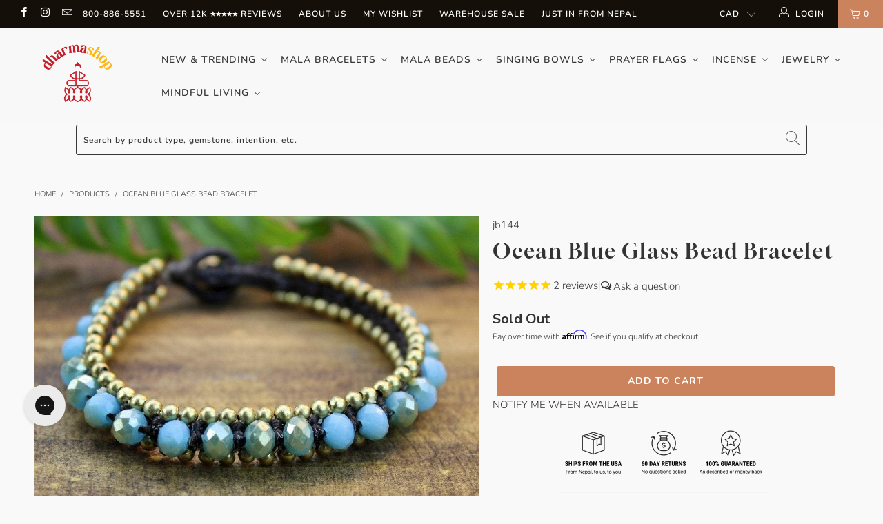

--- FILE ---
content_type: text/html; charset=UTF-8
request_url: https://www.stilyoapps.com/reconvert/reconvert_script_tags.php?shop=thedharmashop.myshopify.com&store_client_id=NzEyNWIyNjI0NDJhY2VhZDAzY2JhYTdiZGE2MzhjMjIuMjVjZjRhMzIzMzI3MGZhODk2MDFjYjhiODcyM2IwYTY%3D
body_size: 1
content:
{"result":"success","security_token":"$2y$10$1.9rR\/6eaWMnYGGqG\/sH8uRFOOm\/5Geb92HUhZBx1SrskLAXn.MYK"}

--- FILE ---
content_type: text/javascript; charset=utf-8
request_url: https://www.dharmashop.com/en-ca/products/ocean-blue-glass-bead-bracelet.js
body_size: 837
content:
{"id":4374102727,"title":"Ocean Blue Glass Bead Bracelet","handle":"ocean-blue-glass-bead-bracelet","description":"\u003cp\u003eHandmade in India by Tibetan artisans.  These faceted Czech glass beads are hand woven with brass beads on waxed cotton durable cord.  The glass catches the light and has just the perfect amount of iridescence.  Beautiful on any day.\u003c\/p\u003e\n\u003cp\u003eMeasures approximately 7 1\/2 inches long with bell and loop closure.\u003c\/p\u003e","published_at":"2016-02-09T16:21:00-05:00","created_at":"2016-02-09T16:21:05-05:00","vendor":"Modern Tibet","type":"Bracelets","tags":["bells","Czech beads","glass beads","Low stock","sale","sale bracelet","sale bracelets"],"price":2800,"price_min":2800,"price_max":2800,"available":false,"price_varies":false,"compare_at_price":null,"compare_at_price_min":0,"compare_at_price_max":0,"compare_at_price_varies":false,"variants":[{"id":14869341639,"title":"Default Title","option1":"Default Title","option2":null,"option3":null,"sku":"jb144","requires_shipping":true,"taxable":true,"featured_image":null,"available":false,"name":"Ocean Blue Glass Bead Bracelet","public_title":null,"options":["Default Title"],"price":2800,"weight":57,"compare_at_price":null,"inventory_quantity":0,"inventory_management":"shopify","inventory_policy":"deny","barcode":"","quantity_rule":{"min":1,"max":null,"increment":1},"quantity_price_breaks":[],"requires_selling_plan":false,"selling_plan_allocations":[]}],"images":["\/\/cdn.shopify.com\/s\/files\/1\/1124\/8494\/products\/bracelets-default-ocean-blue-glass-bead-bracelet-jb144-6588742991918.jpg?v=1575932306"],"featured_image":"\/\/cdn.shopify.com\/s\/files\/1\/1124\/8494\/products\/bracelets-default-ocean-blue-glass-bead-bracelet-jb144-6588742991918.jpg?v=1575932306","options":[{"name":"Title","position":1,"values":["Default Title"]}],"url":"\/en-ca\/products\/ocean-blue-glass-bead-bracelet","media":[{"alt":"Bracelets Default Ocean Blue Glass Bead Bracelet jb144","id":77967130670,"position":1,"preview_image":{"aspect_ratio":1.492,"height":858,"width":1280,"src":"https:\/\/cdn.shopify.com\/s\/files\/1\/1124\/8494\/products\/bracelets-default-ocean-blue-glass-bead-bracelet-jb144-6588742991918.jpg?v=1575932306"},"aspect_ratio":1.492,"height":858,"media_type":"image","src":"https:\/\/cdn.shopify.com\/s\/files\/1\/1124\/8494\/products\/bracelets-default-ocean-blue-glass-bead-bracelet-jb144-6588742991918.jpg?v=1575932306","width":1280}],"requires_selling_plan":false,"selling_plan_groups":[]}

--- FILE ---
content_type: application/javascript; charset=utf-8
request_url: https://searchanise-ef84.kxcdn.com/preload_data.3D2E6D2r4t.js
body_size: 10708
content:
window.Searchanise.preloadedSuggestions=['wrist mala','wrist malas','singing bowls','buddha statues','prayer flags','rudraksha mala','mens bracelets','dzi beads','bodhi seed mala','singing bowl','prayer wheel','buddha pendant','incense burner','mala necklace','medicine buddha','green tara','sale items','skull mala','turquoise bracelets','rings womens','mala beads','incense sticks','chakra bracelet','mens necklaces','sandalwood mala','bone mala','108 bead mala','turquoise mala','buddha statue','tiger eye','mala bag','impermanence mala','bodhi seed','rudraksha bracelet','om pendant','silver bracelet','all statues','turquoise necklace','red bracelets','all sale items','mala bracelet','om mani padme hum','knotted mala','mens rings','dzi bead','red string bracelet','skull wrist mala','tibetan pendants','prayer wheels','tibetan incense','108 mala bead necklace','impermanence bracelet','tibetan mala','protection mala','prayer beads','lapis lazuli','thai amulet','hand knotted mala','tiger eye mala','hill tribe silver','rose quartz','lapis mala','protection amulet','healing mala bracelets','cotton prayer flags','singing bowl cushions','rudraksha beads','rudraksha malas','nepal bracelets','buddha necklace','wood mala','bodhi mala','bodhi wrist mala','red bracelet','labradorite stone','red mala','om bracelet','root chakra','mala bags','heart chakra','string bracelet','ganesh statue','lava rock','ear rings','sterling silver','hand knotted','healing mala','skull bracelet','double wrap','healing bracelet','white tara','tibetan thangka','silver earrings','singing bowl cushion','mala counters','yak bone mala','rosewood mala','om necklace','108 mala beads','eternal knot','red string','evil eye','protection bracelets','hill tribe','turquoise bracelet','onyx wrist mala','sandalwood incense','red coral','tiger eye wrist mala','wall hangings','offering bowls','gift set','incense holder','dalai lama','double wrap wrist mala','onyx mala','jade mala','outdoor prayer flags','chakra mala','amethyst wrist mala','bell and dorje','white mala','prayer flag','dharma wheel','mineral oil for malas','sandalwood bracelet','singing bowl pillows','buddha pendants','7 chakra bracelet','bone wrist mala','amethyst mala','antique mala','men’s bracelets','tibetan bells','crystal mala','tibetan beads','coral mala','copper bracelet','gold jewelry','carnelian mala','obsidian bracelet','tree of life','ring cushion','large singing bowls','singing bowl set','tigers eye','labradorite mala','blue mala','black mala','dzi mala','thai buddha amulet','tingsha set','tibetan singing bowl','impermanence bone mala','mala necklaces','bracelets women','yoga mat','lotus jewelry','door curtains','obsidian mala','dark bodhi seed mala','stretchy cord wrist malas','silver bracelets','prayer scarf','door protector','compassion mala','womens clothing','throat chakra','wood wrist mala','green tara statue','river stone mala','sign in','buddha amulet','amber mala','4 inch singing bowl','mens bracelet','tibetan l','hand bags','adjustable mala','altar table','dzi wrist mala','green mala','lotus seed','meditation pillow','grounding bracelet','singing bowl striker','guru bead','lava wrist mala','mens mala bracelet','solar plexus','medicine buddha statue','all rugs','singing bowls on sale','small mala','adjustable wrist mala','bone and skull impermanence mala','meditation table','moonstone mala','worry stones','riverstone mala','bodhi seed bracelet','tibetan bracelet','mala beads necklace','dragons blood','seed mala','sale malas','silver necklace','mens wrist malas','chakra singing bowl','black onyx','sterling silver bracelets','inlaid bead mala','mens clothing','ganesh jewelry','singing bowl case','sing bowl in','mantra bracelet','ring gemstone','wood bracelet','mineral oil','waxed cord','small singing bowl','shungite bracelets','heart chakra bracelet','black obsidian','sterling silver pendants','guru bead mala','wall hanging','free tibet','om mani padme hum bracelet','bodhi seed malas','tiger rug','7 chakra bracelets','quartz crystal','men’s bracelet','thai buddha','rope incense','men\'s mala','moon bowl','tibetan bracelets','labradorite necklace','rosewood wrist malas','singing bowl mallets','sandlewood mala','bowl ring','wrap bracelet','rudraksha wrist mala','tibetan flag','turquoise wrist mala','108 mala beads necklace','lapis wrist mala','mala cord','dzi necklace','guru beads','small prayer flags','bone and skull impermanence wrist mala','dzi bracelet','mantra ring','om earrings','buddha ring','blue bracelet','mens scarf','anxiety relieving lotus','energy light','meditation cushions','carnelian wrist mala','fire bowl','meditation shawl','full moon singing bowls','rose quartz mala','handcrafted red wool mallet','tibetan bowl','tibetan amulet','hematite mala','copper bracelets','6mm beads bracelet','womens bracelet','altar cloth','wind horse','guru rinpoche','nag champa','mala skull','gau pendants','sterling snake chain','turquoise earrings','matte riverstone wrist mala','happiness necklace','african turquoise','black tourmaline','end less not','lava rock mala','silver ring','courage mala','small hand','agate bracelet','yak bone','8 auspicious symbols','wool mala','lava mala','bodhi wrist','buddha car','dragon blood','healing necklace','ganesh pendant','tibetan turquoise','endless knot','bodhi bracelet','tara statue','men wood bracelets','bracelets for women','dorje pendant','bone and skull','silver necklaces','incense burners','lotus mala','lokta paper','essential oils','6mm 108 beads','6mm wrist mala','third eye chakra','knotted bracelet','dark om','chakra stones','himalayan incense','incense cones','om mani padme hum ring','yak bone beads','gold chain','katas scarves','wool scarf','men om','om ring','chakra necklace','solar plexus chakra','tibetan prayer bead bracelets','vertical prayer flags','grounding stone bracelet','nepal rudraksha malas','c note singing bowl','moonstone bracelet','mala bracelets','small gold','altar stupa','lapis bracelet','tibetan wrist malas','shungite malas','selenite lamp','tibetan rudraksha mala','tiny prayer flags','river stone','cuff bracelet','om wrap','men’s mala bracelet','evil eye protection','mandala tapestry','buddha mala','tiger mat','brass bells','protection necklace','large ring','om pendants','inging bowl case','mala counter','garnet mala','butter lamp','bhutanese mala bag','love bracelet','dark wood bracelet','palo santo','stretchy mala','bone and skull wrist mala','tea light','wool mallet','negative energy','stickers and patches','jade mala bracelet','tibetan necklace','tibet buddha','matte stone bracelet','jasper mala','mala 6mm','hill tribe silver bracelet','seeds bracelets','buddha h','adjustable bracelet','crochet blanket','healing rudraksha mala necklace','bodhi seed beads','heart bead','agate mala','mantra bracelets','gift of a','mala necklaces with','grounding earth bracelet','vajra and bell','quan yin','tibetan prayer wheel','japa mala','red jasper','clear quartz','red crystal incense','compassion bracelet','turquoise ring','super seven','roll on bracelets','bodhi seed wrist mala','root chakra singing bowl','large jewelry bag','small singing bowl case','100% cotton prayer flags','singing bowl pillow','spinning rings','door curtain','singing bowl b','gemstone mala','malas 108 bead','naga shell','10 inch singing bowl','amber bracelet','mens om bracelet','men\'s bracelet seed','tibetan bowl in a','yin yang','amazonite mala','seed bracelet','aquamarine mala','hammered singing bowl','mother of pearl','chakra bracelets','double dorje','skull bead','guan yin','mens mala beads','stone of','prosperity mala','incense from ling','lotus flower','wrist black beads','sing bowl','tibet singing bowl','red tiger eye','b note bowls','nag champa incense','heart chakra singing bowl','om ring silver','prayer shawl','citrine bracelet','necklace women','traditional tibetan mala','women\'s bracelets with','sacral chakra','tigers eye mala','brass bracelet','earth beads','red coral mala','mandala offering','home decor','avalokiteshvara bodhisattva','tibet women','kata scarf','stone buddha','matte riverstone mala','yellow mala','tibetan necklaces','onyx jewelry','tibetan singing bowls','citrine mala','skull wrist','red wool mallet','protection mala necklaces','dragon bracelet','tibetan negative','t shirts','tibetan singing bowl set','tibetan astrology','silver chain','blue buddha','gift box','tibetan tiger','8mm 108 beads','12mm bead malas','all products','medicine buddha singing bowl','bracelet stack','mens ring','tibetan malas','red necklace','salt lamp','sterling silver ring','dragons blood root chakra mala','am er wrist','shakyamuni buddha statue','buddha necklaces','yellow string bracelets','root chakra bracelet','tibetan flags','double wrap bracelet','dragon ring','onyx bracelet','sacred geometry','dzi bracelets','natural rudraksha mala necklace','shakyamuni buddha','silver snake chain','malas & wrist malas','sterling silver rings','stress and anxiety malas','sardonyx fire wrist','chimes bells','b note singing bowls','third eye','conch shell','tibetan door protector','wrist mala seed','himalayan salt lamp','men\'s om shirt','monks mala','frankincense incense','elephant jewelry','moon bowls','nepal jewelry','evil eye bracelet','wood mala bracelet','amethyst bracelet','7 singing bowls','selenite energy bracelet','carnelian bracelet','hill tribe bracelet','wood block','om mani','mens bracelets silver','lapis lazuli mala','men bracelet','log in','throw blanket','hematite bracelet','necklace malas','wall art','mala bead necklace','amitabha buddha','meditation mat','wool blanket','medicine buddha incense','bone beads','wealth & prosperity','gold necklace','bowl cushion','silk scarves','bracelet set','chakra pendant','singing bowl healing incense','108 bead malas','brass skull','hand hammered tibetan bowl','men\'s rings','healing bracelets','raktu seed','singing bowl ring cushion','love mala','avalokiteshvara statue','red string bracelets','mens mala','bead bracelet','bhutanese bags','18 inch bowl','10 mm wrist mala','mantra necklaces','womens bracelets','gifts for women','knotted malas','stone mala','windhorse prayer flags','round on pendant','men’s necklaces','healing rings','lotus pendant','good luck','moss agate','protection talisman','knot bracelet','wood bead bracelet','ancient dzi','tranquility bracelet','tibetan prayer flags','red bowl','handmade incense from tibet','mala with tassel','traditional mala','bead necklace','wrist mala calming','mala wrist','bhutanese malas','happiness and healing mala','mala oil','red mal','hand hammered tibetan singing bowls','petoskey stones','amethyst necklace','auspicious symbols','white sage','tapestry home','sacred sandalwood bracelet','tibetan knot ring','27 bead mala','spinning ring','quartz mala','baltic amber','kata silk scarf','strength and courage mala','skull necklace','buddha eyes','jade bracelet','japanese incense','positive energy malas','hand knotted malas','men\'s bracelet','shungite protection','turquoise bead','buddha bracelet','crystal necklace','anxiety bracelet','self love','manifest intentions wrist mala','vintage tibetan','108 bead necklaces','sage incense','one of a kind','silver rings','om mandala','cat caves','protection amulets','neck mala','green tara pendant','smoky quartz','mastodon wrist mala','antique bodhi','27 bead wrist mala','singing bowl mallet','men’s mala bracelet wood','band ring','key chain','compassion mantra','worry stone','red mala bracelet','prayer shawls','seed wrist','gold pendant','elephant bracelet','stupa statue','bowls large','chenrezig statue','mala bracelet rudraksha','red string bodhi bracelet','peace flags','crown chakra','wrist red cord','gau locket','coral earrings','meditating buddha thai amulet','juniper incense','crystal bowl','turquoise mala bracelet','red tara','small malas','sound bowl','affirmations bracelets','aquamarine mala bracelet','chakra art','om tapestry','jewelry bags','wrist mala with guru bead','string bracelets','bone & skull impermanence','mandala thangka','mala bead','butter lamps','water bowls','large mala','garnet wrist mala','om charm','necklace and bracelet','coral pendant','mala 108 beads','antique singing bowls','gold bracelet','sandalwood mala necklace','dharma necklace','khata scarves','hand crocheted blanket','dorje bell','grounding mala','mens necklace','multi color','turquoise and coral','women bracelets','red natural wood mala','thai protection amulets','dark bodhi','red wrist malas','red mallet','tibetan bowls','mala black','rustic bell chime','calming thai rosewood wrist mala','wool hat','hand knotted bracelets','meditation mala','mens wrist mala','rope bracelets','mens jewelry','black bracelet','metal bracelets','black obsidian bracelet','book of the','blue singing bowls','tibetan singing bowls set','love set','bracelet string','men\'s necklaces','thai amulet pendants','women’s bracelets','red malas 108 beads','rose quartz bracelet','purple wrist mala','amazonite wrist mala','inlaid bone impermanence mala','sodalite mala','blue singing','stabilizing lava rock wrist mala','mens shirts','red cord','sale mala','prayer p','wheel of life','rudraksha beads 108','earrings all','loose beads','beaded bracelets','sterling om','hand tied','negativity blocking obsidian wrist mala','9 eye dzi','red wrist mala','large singing bowl case','turquoise rings','large beads mala','nepal necklace','heart sutra','turquoise pendant','copper bowls','signing bowl','buddhist flag','tibetan om pendants','singing bowl book','small mala beads','naga shell mala','sterling silver necklace','wooden altar','silver pendant','yak bone mala bracelet','tiny singing bowl','tibetan tiger rug','heart chakra malas','mini prayer flags','blue mala bracelet','cone incense','aventurine mala','silver pendants','tingsha tibetan','lokta paper medicine buddha prayer flags','wrist mala men\'s','fire agate','prayer mala','vintage mala','bead bracelets on stretchy cord','red crystal','monk mala','full mala','dragons blood bracelet','pearl mala','healing mala necklace','tibet flag','framed thangka','6mm mala','tibetan rugs','men bracelets','sandlewood bracelet','green tara amulet','om meaning','wooden striker','hand hammered','necklace men','flower moon bowl','men’s rings','masterpiece singing bowl','snow lion','new items','prosperity bracelet','cashmere pashmina shawls','black pea','3 metal bracelet','chakra bowl','coral bracelet','pink mala','trekkers necklace','yoga chakra singing bowl','dark bodhi seed wrist mala','rudraksha mala 108','green aventurine','heart sutra singing bowl','tiger mala','crystal bowls','tiger eye mala 108 beads','wrist malas rudraksha','agarwood incense','healing singing bowl','mala string','jasper wrist mala','buddha beads','bhodi necklace','anxiety mala','tigers eye wrist mala','meditation beads','jewelry set','dragon jewelry','red tiger','mini statue','english prayer flags','elastic mala bracelet','om shirt','bowl set','men’s wrist mala','red wrist string','adjustable ring','crystal singing bowls','hill tribe rings','tibetan jewelry','skull bead mala','dream recall','6mm beads','wind chime','balance men','gemstone jewelry','blue moon singing bowls','lucky bracelet','bracelet om','large prayer flags','f heart chakra','offering bowl','chenrezig pendant','peaceful sky bracelet','striker for singing bowl','grounding your spirit mala','dzi ring','nepal trekkers necklace','all sale items jewelry','amber beads','metal bracelet','throat chakra bracelet','bracelets for men','108 bead dark raktu prayer mala','bone malas','black tourmaline mala','7 chakra bowls','white tara statue','purple mala','cedar incense','bracelet with skull','chakra banner','patchouli incense','4mm beads','ganesh mala','pure land','crown chakra singing bowl','aged dark rudraksha beads','calming mala','grounding spirit','bracelet stack womens','body healing','g singing bowl','silver cuff bracelets','tibetan knot','pure incense','three marks of existence','f note singing bowl','sandlewood incense','om bracelets','custom jewelry fee','mandala offering set','cat cave','5 inch hand hammered tibetan bowl','wood malas','red sandalwood mala','impermanence wrist mala','healing incense','singing bowl sets','meditation pillows','rosewood malas','gift certificate','wrist mala sizes','inner journey african turquoise','zafu meditation cushions','protection bracelet','protection buddha','aged dark rudraksha wrist mala','african turquoise healing bracelet','brocade fabric','d note','mini buddha','skull mala bracelet','hemp bag','the great way','been stone\'s','prayer scarves','f singing bowls','manifest intentions','hand made singing bowls','water offering bowls','silver jewelry','copper bowl','strength and healing','turquoise mala 108','skull ring','brass necklace','yellow jade','wood mala necklace','cuff bracelets','tassel mala','bodhi seed and amber wrist mala','tibetan incense burner','6 inch bracelet','30 inch mala','buddha bead','stretchy malas','green tara incense','mantra bowl','8 singing bowl','dharma chakra','mala beads for wisdom','spiritual energy bracelet','healing wrist malas','sacral chakra singing bowl','prayer flags lungta','banners and curtains','sri yantra','men earrings','order placed','rose necklace','hamsa jewelry','table cloth','gold tibetan om pendant','garnet bracelets','tie dye','antique bodhi mala','lotus seed malas','rudrashka mala','pataski stone','chakra incense','best meditation malas','thai rosewood','54 bead mala','small mala bags','lava rock bracelet','tourmaline necklace','carnelian stone','sterling mala','incense bowl','knotte mala','bracelet tibetan','lungta prayer flags','women\'s rings','our new masterpiece tibetan singing','prayer wheel pendant','ritual items','tiger eye bracelet','raktu mala','small buddha','rudraksha necklace','red sandalwood','women’s wrap','tibetan dragon','karmapa dream flag','cross body bags','japanese incense burner','throat chakra singing bowl','astrological amulet','energy bracelet','om mala','this pendants','all bracelets','buddha jewelry','blank prayer flags','bell and dorje set','tree of life necklace','copper pyramid','mens beads','blue sky incense','clear crystal mala','super seven healing mala','gong bowl','selenite energy','solar plexus singing bowl','garden statue','women\'s bracelets','healing buddha','buddha charms','silver buddha pendant','lava stone','large singing bowl','turquoise and','rayan seed','journey bracelet','bloodstone wrist mala','pyrite bracelet','flag pole top','petrified wood','hamsa necklace','healing gemstones','small rug','bodhi seeds','white bead bracelet','5mm beads','matte mala','buddha amulets','lingam singing bowl','singing bowl c note','buddha bag','d i ring','harmony dzi bracelet','bracelet women','new beginnings','calming wrist mala for women','mala with counters','selenite mala','one flag','red tiger eye mala','buddha shop','buddha head','men mala','charm bracelet','wrist mala impermanence','protection negative energy','incense cone','citipati impermanence','health mala','small tibetan tiger rug','inner journey','door hanging','wrist string','red string mala','bracelet silver womens','singing bowl cushion ring','12 inches singing bowl','bead bracelets','stone bracelet','amazonite bracelet','gift box for women','rugs carpets','tibetan bowl note b','medicine buddha bracelet','mallet for singing bowl','green tara prayer flags','howlite mala','tibetan bone','buddhist bracelet','thankga painting','love mala necklaces','100 ft long flags','healing bowl','phurba dagger','white prayer flags','free tibet bracelet','crystal quartz','energy mala','men rings','dzi beads 9 eye','10 mm mala','wooden mala','water pashmina','healing wrist mala','mala sandalwood','silver cuff','bracelet man','african turquoise wrist mala','tibetan astrological amulets','oud beads','garden statues','fingerless gloves','windhorse pin','mala beads 108','medium singing bowl case','inlaid bone','yellow string','make necklace','108 bead mala 8mm','108 tibetan mala','small travel','t shirt','buffalo bone','bone bracelet','new home','post earrings','strength bracelet','mala set','ruby mala','crystal singing bowl','gold buddha','traditional raktu seed mala','women artisans','necklaces womens','hand painted white tara statue','all stones','tibetan bead','dharma wheel necklace','small polished singing bowl','turquois rings','6 mm bead mala','peace prayer flags','travel altar','black onyx mala','blue lace agate','tibetan pendant','sterling silver earrings','wrist bracelets','onyx protection wrist mala','men’s necklace','skull beads','pumtek bracelet','tibetan jewelry collection','stretch malas','men necklace','matte riverstone','5 inch singing bowl','extra large prayer flags','bead mala','handmade hats','chakra ring','nuns incense','dalai lama incense','rustic bell cascade','lapis lazuli mala 108 beads','mala wood','men ring','brass beads','gong and singing bowls','3 chakra sound bowl','chakra wrist mala','vajra dorje','yellow malas','tibet earring','8mm malas','hematite necklace','bodhi seed and wrist mala','sardonyx fire wrist mala','4mm mala beads','shoulder bag','6 inch singing bowl','miracle bodhi seed mala','wind chimes','vajra pendant','dzi beads bracelet','tibetan om pendant','all malas','dzi bead necklace','men sale items','sterling silver chain','gau silver','tote bag','red agate','meditation bowl','prayer flag bag','true agate dzi','when to hang prayer flags','outdoor buddha','inner peace','singing bowls set','green bracelet','tea set','small bowl cushion','jewelry bag','opal mala\'s','tingshas with om hum','pendants on sale','10mm 108 mala','tiny mala','men\'s bracelets','silver mala','lunar singing bowls','brass ring','sunstone mala','ancient dzi beads','bhutanese incense','singing bowl ring','prayer flags cotton','true turquoise','bracelet silver','eternal knot pendant','men\'s necklace mala','hematite wrist mala','bodhi beads','everest be camp pin','good health','white tara incense','mother of pearl 108 bead mala','copper ring','hill tribe ring','for men','tibetan mantra singing bowl','sacred geometry singing bowl','sandlewood malas','book bag','contact us','nepal trekkers bracelet','essential oil','manjushri amulet','evil eye beads','buddha charm','all sale','fabric by the yard','double wrap mala','tibetan bell','chakra bowls','coral products','nepal flag','black wrist mala','nine eye dzi','mens scarves','heritage collection','mothers day collection','mahakala pendant','healing bowls','knotted wrist mala','buddah pendant','manjushri statue','prayer bracelet','guru rinpoche flags','pendant necklace','ring women','bracelet mala','colors of kathmandu bracelet','nepal bracelet','necklace mala','stretch cord','copper thai buddha amulets','red coral bracelet','large singing bowl pillow','mala prayer beads','explorer bracelet stack','tiniest singing bowl','gift card','bowl pillow','meditation bell','rosewood wrist mala','mala bead bracelets','citrine stone','good luck bracelet','silver beads','om rings','purple bracelet','rosewood bracelet','sky bowl','wind horse prayer flags','tibetan wall hangings','wealth bracelet','rings men','the 7 chakras','thai mala','women’s necklaces','bone and skull impermanence','black mala beads','aventurine bracelets','chakra mala bracelet','traditional tibetan bone mala','sale rings','hand held','impermanence skull','coral necklace','labradorite intuition','red bracelet tibetan','chakra singing bowls','gold ring','tibetan made earrings','thai amulets','moon stone','mandala set','womens rings','d note singing bowl','matte onyx','green tara protection amulet','quartz singing bowls','colors of kathmandu','blessing cord','lapis lazuli mala beads','woven bracelets','yak wool','chakra set','elephant necklace','bed spread','healing crystals','tibetan red bracelet','afghan blankets','aquamarine serenity','meditation rug','medicine buddha prayer flags','meditation bells and','stone pendant','masterpiece tibetan singing bowl','lotus seed mala bracelet','health bracelet','wrist mala for men','men’s mala necklace','tarvati bowls','g note singing bowl','made in nepal','silk mala bag','stretchy mala 108','buddha rings','pashmina shawls','harmonizing riverstone mala','singing bowl accessories','amber wrist mala','mandala plate','lotus necklace','serenity bracelet','buddhist necklace','snake ring','stretch mala','white mala beads','elephant ring','yellow bracelet','rose quartz mala bracelet','carnelian om wrist mala','incense powder','flower of life','sterling charms','jade buddha','rudraksha beads wrist','silver chains','bowl mallets','chakra flags','christmas ornament','wrap bracelets','buddha eye','guanyin goddess','lingham singing bowls','red jasper bracelet','kids products','full moon','small bead mala','fierce mahakala bodhi mala','worry beads','happiness and healing','mala counters with bell and dorje','leather necklace','tibetan earrings','thai necklace','kwan yin','super blood wolf moon bowls','long necklace','smoky quartz mala','small beads','crystal tower','dye products','silver bracelets for men','lapis pendant','protection and strength mala','traditional prayer flags set of 10','small case','opal bracelet','tara incense','womens ring','green tara singing bowl','mala bodhi','happiness mala','money good luck','chakra prayer flags','sardonyx agate','skull malas','21 bead mala','gold chain with','candle holder','skull bone','rare beads','mens necklaces 18','mini prayer wheel','meditation beads bracelet','sandalwood wrist mala','bracelet men','black tourmaline bracelet','car accessories','healing gift set','spiritual scents sandalwood mala','om bowl','warm energy gift set','coral ring','dalai lama altar picture','women’s rings','creativity mala','sterling silver jewelry','traditional bodhi mala','small buddha statue','sterling pendant','om scarf','buddha prayer flags','pendant silver','large beads','malachite wrist mala','medicine bowl','fossil jasper','sage incense stick','tea cup','om jewelry','himalayan scarf','silver om','ganesha jewelry','bracelet red','small wrist mala','wrist mala skull','soothing energy mala','mens turquoise bracelets','good fortune','incense set','eight auspicious symbols','lapis ring','protection mala bracelets','men’s jewelry','green tara mala','bhutanese fabric','pink bracelets','hand made','myrrh incense','amulet necklace','three marks','wooden boxes','dream flag','manjushri pendant','petoskey ancient stone bracelet','gift sets','outdoor prayer wheel','womens necklaces','mens silver bracelet','medicine buddha protection amulet','bodhi compassion mala','stretchy cord malas','wrist malas men','meditation time','stretchy cord','confidence wrist mala','shoulder bags','braided bracelets','gold buddha pendant','sale earrings','silver om pendant','bangle bracelet','strength and stability','prayer box','bone necklace','self love mala','crystal towers','men’s mala','heart mala','books on buddhism','gong mallet','mens malas','coral beads','leather mens bracelets','pure copper','sound bath','compassion singing bowl','wisdom mala','lava bracelet','lavender incense','cat eye','528hz bowl','golden nag champa incense','bone skull','bloodstone bracelet','sun mala','meditation cushion mat','wood beads','silk prayer flags','moonstone ring','small singing bowls','positive energy bracelets','mani stone','buddhas statues','purse bag','ganesha statue','strength mala','zen buddhist','tiger tooth','potala incense','white sage incense','wrist malas for anxiety','snake chain','tibetan nuns project','red natural wood wrist mala','stretch wrist mala','three eyes','necklace buddha','tibetan bowl set','chakra clearing singing bowl','wool hats','skull impermanence','boudhanath stupa','women bracelet','skull bracelets','mala spacer','mens mala bracelets','chakra mala necklace','6mm beads wrist mala','candles indoors','baltic amber bracelet','chakra bowl set','women wrist mala','meditation malas','tiger\'s eye','charms sterling','resting buddha','bracelet malas','dharma flag','leather bracelets','om necklaces','back pack','wrist malas red','nunnery incense','guanyin amulet','long mala bead','double dorje pendant','meditation shawls','padmasambhava statue','third eye chakra bracelet','buddha thangka','lapis buddha','green malas','sacral chakra mala','shiva beads','nepal clothing clothing','large wrist mala','turquoise necklaces','red beads','peridot jewelry','lotus ring','padma sambhava','cinnamon incense','salt lamps','three metal','explorer bracelet','necklace cord','mountain jade bracelets','cotton scarf','red jasper mala','tree of life malas','sandalwood malas','mala bead counter','silver om necklace','beaded necklace','buddhist mala','everest base','kalachakra mandala','buddha bracelets','hand mala','stone mala 108 spacer','paper prayer flags','tibet bracelets','om mani ring','red tiger eye bracelet','tibetan prayer beads','harmony dragon\'s blood wrist mala','silk bags','impermanence ring','hamsa bracelet','hand knotted malas 108','labradorite bracelet','10mm mala','give away','dragon statue','f note','master healer','cushion for singing','buddha stone','sanskrit bracelet','om incense burner','windhorse flags','men\'s silver bracelets','bumper stickers','riverstone wrist mala','opalite and moonstone','pure copper water bottle','size 5 ring','roll on bracelet','water buffalo bone mala','incense holder for sticks','blue wrist mala','warehouse sale','sandalwood beads','mala counters with bell and','tibetan astrology bowl','healing mala beads','rudraksha bead','mala with','nirvana dzi bracelet','2 eye dzi bead','earrings sale','shrine altar','meditation buddha','chakra stone','ring cushion for singing bowl','tara pendant','wisdom eye','tiger dzi','quartz singing bowl','palo santo incense','be here now','obsidian & pyrite protection bracelet','best summer','bodhi malas','cord bracelet','blue lotus','meditation altar','wrap mala','white bracelet','adjustable bracelets','20% off offer','snow quartz','buddha medicine','incense box','black mala necklace','om mani padme','naga mala','om singing bowl','green tara bowl','dragons blood root chakra wrist mala','stud earrings','negativity blocking obsidian','bodhi wrist mala men\'s','mens silver bracelets','heart necklaces','palo santo wood','monk made','rope incense burner','lapis necklace','40 inches mala','large teaching buddha','tranquility mala','standing buddha','vipassana tibetan impermanence mala','wedding prayer flags','singing bowl pad','buddha wall hanging','silver buddha','wax cord','wrist mala wood','red wood mala','divine rebirth lotus seed mala','buddha wrist mala','cotton flags','rainbow mala','tibetan healing incense','all pendant','passport bag','lotus earrings','wood bracelets','sterling silver pendant','women necklaces','wrist for go fortune','power mala','naga conch shell','healing prayer flags','roll on','space rock bracelet','long prayer flags','mala sets','double wrap mala bracelet','rock crystal','medicine buddha mala','prayer wheels for outside','wrist mala turquoise','nepal rings','strength and healing collection','brass buddha','bowl case','mens earrings','be here now wrist mala','thai buddha statues','stretch bracelet','all necklaces','large bowl','hamsa hand','obsidian wrist mala','6 inch wrist mala','shungite longevity dzi bracelet','vintage bead mala','black onyx wrist mala','on sale items','sun bowl','balance mala','wrist mala protection','hand knotted colorful tibetan bracelet','set of 7 bowls','sale jewelry','antique tibetan singing bowls','earth energy bracelet','matte tiger eye','shungite wrist','meditation ring','men\'s clothing','small rock bracelet','small statues','lava and skull reflection wrist mala','slipper socks','green sandalwood','free tibet stickers','peace incense','sandalwood oil','journey bracelets','thai bracelet','copper bead bracelet','necklace turquoise','rope bracelet','gift cards','7 inch singing bowls','tibetan wrist mala','emerald necklace','positive ener','vertical flags','dream catcher','tibetan door','small bracelet','altar cloths','women rings','turquoise and coral necklace','lotus seed mala','wooden bracelets','leg warmers','bodhi wood','a note bowl','stone bracelets','wrist mala set','best days for hanging prayer flags','water offering','lapis jewelry','turquoise pendants','black singing bowl','vajra bell','prosperity ring','brass jewelry','selenite lamps','healing necklaces womens','dragon mala','pray scarf','bracelets for protection','eightfold path','rudraksha bracelets','tibetan knot bracelet','tibet bracelet','blue buddha statue','stone rings','adjustable rings','small mala necklace','lotus incense','dharma wheel jewelry','lava beads','sandal wood mala','silk scarf','mini singing bowl','mountain spirit','impermanence reminder','meditation pillows meditation','white wrist mala','moss agate mala','tara prayer flags','positive energy','passport bags','thai buddha protection amulet necklace','garden buddha','third eye chakra jewelry','medicine buddha amulet','night light','balance bracelet','customer service','sweet sandalwood and lava rock bracelet','medium singing bowl','stack wrist malas','affirmation bracelets','endless knot necklace','protective obsidian and tibetan pendant mala','beaded bracelet','thai rosewood & rudraksha wrist mala','aquamarine necklaces','tiger rugs','candle bowl','wrist wrap','blue moon','carnelian positivity bracelet','jasmine incense','resilient spirit lava rock & mastodon wrist mala','howlite mala bracelet','108 mala spacer','tiger\'s eye malas','om mandala tapestry','trekkers bracelet','polyester prayer flags','small wrist','mala bags large','cones incense','blood stone','mala bead bracelets women','dorje and bell','handcrafted red mallet','handmade tassel','wrist mala onyx with','mala sale','om wrist mala','gemstone necklace','green mala beads','108 bead stabilizing lava rock mala','stone ring','friendship bracelets','pink quartz','throat chakra necklace','obsidian necklace','water bottle','pure essential oils','incense stick','lunar bracelet','suede striker','dharma shop','dragons blood wrist mala','bell dorje','rose mala','om symbol','amulet pendant','silver bead','rose quartz wrist mala','bowl ring cushion','mother of pearl mala','earth mala','full moon bowl','long mala','dharma wheel pendant','abundance bracelet','dragon blood root chakra wrist mala','10 mm beads','golden tiger eye','chakra beads','large mala beads','tea cup with','conch shell mala','salt crystal','small bead bracelet','wrist mala 108 beads','bodhi seeds mala','kathmandu bowl','rose wood','garuda pendant','wrist mala bodhi seed','womens mala bracelets','small bag','treasure vase','buddha malas','ring sizes','pocket mala','turquoise malas','pink moon','stone of sunlight','double bracelets','rudraksha wrist','earthy riverstone double wrap bracelet','sterling silver cuff','natural wood','custom wrist mala','altar set','18 bead mala','red tigers eye','raktu seed mala','a day fragrance','thai buddha beads','lotus bracelet','roll-on bracelet','chakra necklace gemstone','healing mala necklaces','mala bracelets for','moonstone necklace','tiny buddha','brass skull mala','men wrist mala','thangka om','flags medicine','mens om necklace','mountain jade','men’s wrist malas','turquoise necklace mala','confidence mala','lungta windhorse','indoor prayer flags','silver flat cable chain','dzi mala bracelet','nepal mala','brass statue','knot bracelets','tibetan bells on a','picture jasper','agate beads','tibetan sky bowl','counting beads','of arts in','small bags','endless knot pendant','red bead bracelet','protection cord','mens large wrist','thai buddha amulet pendant','beads bracelet for men','harvest moon bowl','solar plexus stone','buddha head pendants','outdoor flags','blue lapis','sound bowl set','skulls collection','protection beads','om mani padme hum pendant','wrist mala red','red wrist','malas beads','mala rudraksha','glass beads','tibetan dzi','namaste sticker','how to adjust beads','head band','serenity bracelet set','jade necklace','meditating buddha statue','mens mala necklace','large buddha statues','earthquake relief bracelet','small bracelets','turquoise beads','full malas','tiny beads','kuan yin','meditation seat','negativity blocking','hand bell','mens skull bracelets','skull pendant','meditation robe','108 bead mala necklace','tibetan buddhist','astrological bangle','chakra balancing singing bowl','mala red','dark raktu','handmade in nepal','turquoise rings for women','long malas','agate dzi','double wrist mala','yellow single bodhi bracelet','mala turquoise','wealth and protection','alter cloth','gold earrings','wooden mala beads','singing bowl bag','petoskey mala','tibetan scarf','phurba pendant','meditation bowls','gift bag','key chains','thai amulet necklace','check out','alternative to a','peace and tranquility phantom quartz mala','feather necklace','buddhist bells meditation','bell chime','kalichakra pendant','one of a kind mala','dark bodhi seed','goddess durga','wool shawl','dragon\'s blood','tibetan rings','tara singing bowl','thread bracelet','wrist strings','thai silver','spiritual growth mala','garnet manifestation mala','thangka paintings','tiger tooth dzi','red malas','meditating buddha','mens rings tibetan','clothes women','carved buddha','skull wrist malas','ring womens','rudraksh mala','jade mala beads','calming thai rosewood','single rudraksha beads','wrist mala onyx with head','focus mala','adjustable knot','blue tara','small singing bowl cushion','polished singing bowl','wrist mala bone','gong sound','rudrashka beads','jade wrist mala','g note','om silver pendant','wrist mala with','sale clothing','traditional inlaid bone wrist mala','fearless dragon rings','fearless dragon','home gifts','lapis mala beads','flower moon bowls','kalachakra wall','enlightenment mala','women\'s wrist malas','yin yang pendant','ruby necklace','dragon agate','auspicious days','abundance mala','14mm mala','prayer bowls','yellow mala beads','blue tiger eye','double wrap tiger eye','snake earrings','sound bath singing bowl','wrist mala black','mala with amulet','dzi bead bracelet','lunar reflection','karma incense','men’s clothing','hanuman deity','skull impermanence mini wrist mala','8 inch mallet','best seller','orange bracelet','mandala sets','worry stone necklace','gemstone bracelets','mala and bracelet set','anklet bracelet','blue singing bowl','giant rudraksha','dark rudraksha','singing b','bracelets women\'s','tingsha case','seven chakras','tara mantra','cable flat chain','aged rudraksha','bodhi leaf','wrist mala mens','singing bowl rings','wrist mala stretchy','tibetan charm','bodhi seed wrist','skull bone mala','valentine\'s collection','skull mala necklace','men\'s ring','japanese beads','hill tribe jewelry','moonstone earrings','wise eyes','hand mala wrist mala','bhodi bead mala','evil eye mala','energizing mala','rosewood mala bracelet','single beads','inch singing bowl','diamond jewelry','convertible mittens','printing block','gold snake','english to','stretch bracelets','3 eye dzi','singing bowls book','sound healing','cotton prayer flag','deep singing bowls','tibetan altar'];

--- FILE ---
content_type: text/javascript; charset=utf-8
request_url: https://www.dharmashop.com/en-ca/products/ocean-blue-glass-bead-bracelet.js
body_size: 432
content:
{"id":4374102727,"title":"Ocean Blue Glass Bead Bracelet","handle":"ocean-blue-glass-bead-bracelet","description":"\u003cp\u003eHandmade in India by Tibetan artisans.  These faceted Czech glass beads are hand woven with brass beads on waxed cotton durable cord.  The glass catches the light and has just the perfect amount of iridescence.  Beautiful on any day.\u003c\/p\u003e\n\u003cp\u003eMeasures approximately 7 1\/2 inches long with bell and loop closure.\u003c\/p\u003e","published_at":"2016-02-09T16:21:00-05:00","created_at":"2016-02-09T16:21:05-05:00","vendor":"Modern Tibet","type":"Bracelets","tags":["bells","Czech beads","glass beads","Low stock","sale","sale bracelet","sale bracelets"],"price":2800,"price_min":2800,"price_max":2800,"available":false,"price_varies":false,"compare_at_price":null,"compare_at_price_min":0,"compare_at_price_max":0,"compare_at_price_varies":false,"variants":[{"id":14869341639,"title":"Default Title","option1":"Default Title","option2":null,"option3":null,"sku":"jb144","requires_shipping":true,"taxable":true,"featured_image":null,"available":false,"name":"Ocean Blue Glass Bead Bracelet","public_title":null,"options":["Default Title"],"price":2800,"weight":57,"compare_at_price":null,"inventory_quantity":0,"inventory_management":"shopify","inventory_policy":"deny","barcode":"","quantity_rule":{"min":1,"max":null,"increment":1},"quantity_price_breaks":[],"requires_selling_plan":false,"selling_plan_allocations":[]}],"images":["\/\/cdn.shopify.com\/s\/files\/1\/1124\/8494\/products\/bracelets-default-ocean-blue-glass-bead-bracelet-jb144-6588742991918.jpg?v=1575932306"],"featured_image":"\/\/cdn.shopify.com\/s\/files\/1\/1124\/8494\/products\/bracelets-default-ocean-blue-glass-bead-bracelet-jb144-6588742991918.jpg?v=1575932306","options":[{"name":"Title","position":1,"values":["Default Title"]}],"url":"\/en-ca\/products\/ocean-blue-glass-bead-bracelet","media":[{"alt":"Bracelets Default Ocean Blue Glass Bead Bracelet jb144","id":77967130670,"position":1,"preview_image":{"aspect_ratio":1.492,"height":858,"width":1280,"src":"https:\/\/cdn.shopify.com\/s\/files\/1\/1124\/8494\/products\/bracelets-default-ocean-blue-glass-bead-bracelet-jb144-6588742991918.jpg?v=1575932306"},"aspect_ratio":1.492,"height":858,"media_type":"image","src":"https:\/\/cdn.shopify.com\/s\/files\/1\/1124\/8494\/products\/bracelets-default-ocean-blue-glass-bead-bracelet-jb144-6588742991918.jpg?v=1575932306","width":1280}],"requires_selling_plan":false,"selling_plan_groups":[]}